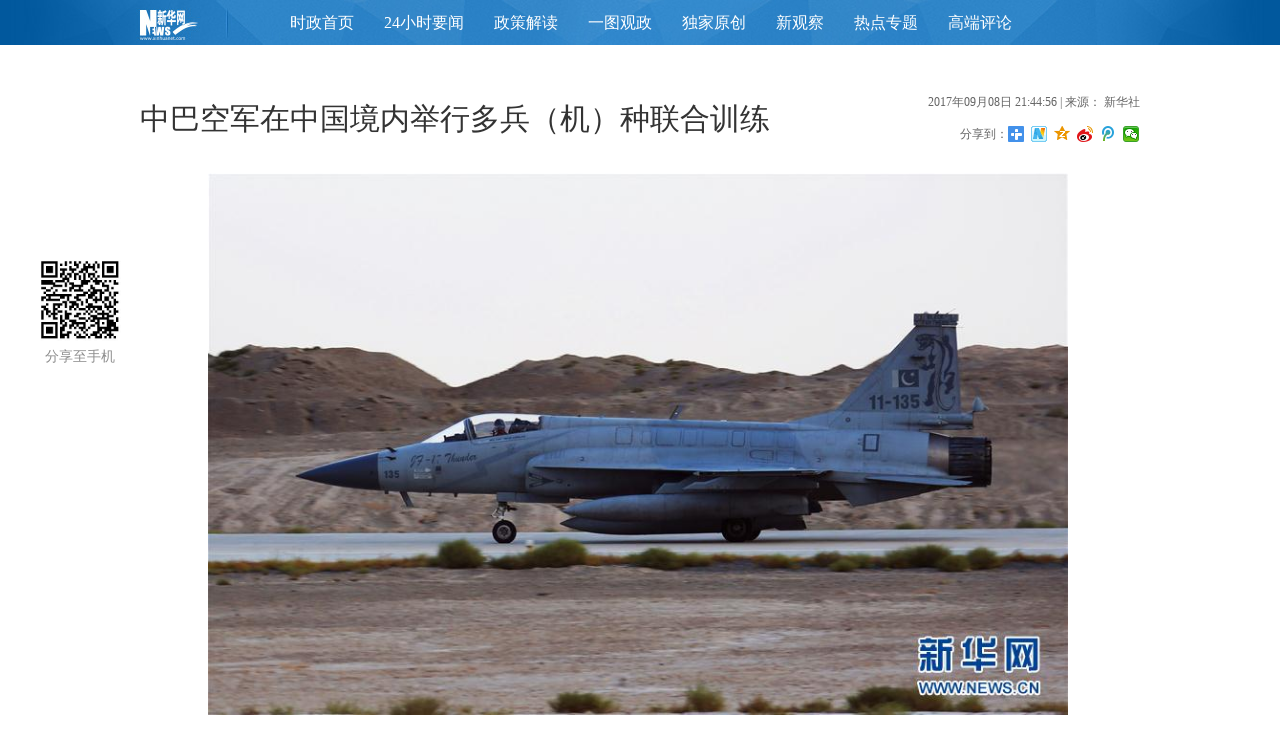

--- FILE ---
content_type: text/html; charset=utf-8
request_url: http://www.xinhuanet.com/politics/2017-09/08/c_129699817.htm
body_size: 2416
content:
<!DOCTYPE html>
<html>
<head>
<meta http-equiv="Content-Type" content="text/html; charset=utf-8" /><meta name="publishid" content="129699817.12.2.0"/><meta name="pageid" content="1196.11106.0.0.11129569.0.0.0.0.0.11395.129699817"/>
<meta name="viewport" content="width=device-width, initial-scale=1.0, user-scalable=0, minimum-scale=1.0, maximum-scale=1.0" />
<meta name="apple-mobile-web-app-capable" content="yes" />
<meta name="apple-mobile-web-app-status-bar-style" content="black" />
<meta content="telephone=no" name="format-detection" />
<meta name="keywords" content="中国,空军,雄鹰,巴基斯坦,中巴" />
<meta name="description" content="中巴空军在中国境内举行多兵（机）种联合训练---9月7日，参加中巴空军“雄鹰-Ⅵ”多兵（机）种联合训练的巴基斯坦空军枭龙战机到达中国空军某机场。" />
<script src="//www.xinhuanet.com/global/js/pageCore.js"></script>
<title>
中巴空军在中国境内举行多兵（机）种联合训练-新华网
</title>
<link rel="stylesheet" href="//www.xinhuanet.com/xlpic/static/common.css" />
</head>
<body>
<div class="head domPC">
<div class="conW" id="pcNav">  </div>
</div>
<div id="mobileHeader" class="domMobile">
<a class="logo" href="//www.xinhuanet.com"></a> <a class="home"></a> <span class="arrow"></span> <span class="right"><i></i></span>
<div class="mobileNavList clearfix">
<script type="text/javascript" src="//www.news.cn/static/js/20150323_moblie_nav.js"></script> 
</div>
</div>
<!--<div id="ad1" class="conW domPC">
<div>
	<script type="text/javascript" src="//embed.xinhuanet.com/main/s?user=AllyesNetwork|TppAd|TpDt1000t90&amp;db=xinhuanet&amp;border=0&amp;local=yes&amp;js=ie" charset="gbk"></script>
</div>
</div>-->
<div class="center">
<span class="yjfxImg domPC"></span>
<div class="conW">
<div class="topAd domPC">
<script type="text/javascript" src="//embed.xinhuanet.com/main/s?user=AllyesNetwork|TppAd|TpDt1000t90&amp;db=xinhuanet&amp;border=0&amp;local=yes&amp;js=ie" charset="gbk"></script>
</div>
<div class="title clearfix">
<h1>
<span id="title">
中巴空军在中国境内举行多兵（机）种联合训练
</span>
</h1>
<div class="info">
<div>
<span id="pubtime">
2017年09月08日 21:44:56
</span>
| 来源：
<em id="source" style="font-style:normal"> 新华社</em>
</div>
<div>
<div class="bdsharebuttonbox"><span style="float:left">分享到：</span><a href="#" class="bds_more" data-cmd="more"></a><a href="#" class="bds_xinhua" data-cmd="xinhua" title="分享到新华微博"></a><a href="#" class="bds_qzone" data-cmd="qzone" title="分享到QQ空间"></a><a href="#" class="bds_tsina" data-cmd="tsina" title="分享到新浪微博"></a><a href="#" class="bds_tqq" data-cmd="tqq" title="分享到腾讯微博"></a><a href="#" class="bds_weixin" data-cmd="weixin" title="分享到微信"></a></div>
</div>
</div>
</div>
<div class="content">
<div id="content" class="bai13">
<span id="content" class="bai13">
<center><img id="{129699811_1}" title="" alt="（图文互动）（1）中巴空军在中国境内举行多兵（机）种联合训练" src="129699817_15048781802961n.jpg" sourcename="本地文件" sourcedescription="网上抓取的文件" /></center>
<p>　　9月7日，参加中巴空军“雄鹰-Ⅵ”多兵（机）种联合训练的巴基斯坦空军枭龙战机到达中国空军某机场。经中央军委批准，中国空军和巴基斯坦空军于9月7日至27日在中国境内举行“雄鹰-Ⅵ”多兵（机）种联合训练。这是中巴两国空军第6次举行联合训练。新华社发（刘畅 摄）</p>
</span>
<div width="100%">
<p>
<center>
<div id="div_page_roll1" style="display:none">&nbsp;&nbsp; <span class="page-Article">1</span> <a href="//news.xinhuanet.com/politics/2017-09/08/c_129699817_2.htm" class="page-Article">2</a> <a href="//news.xinhuanet.com/politics/2017-09/08/c_129699817_3.htm" class="page-Article">3</a> <a href="//news.xinhuanet.com/politics/2017-09/08/c_129699817_4.htm" class="page-Article">4</a> <a href="//news.xinhuanet.com/politics/2017-09/08/c_129699817_5.htm" class="page-Article">5</a> <a href="//news.xinhuanet.com/politics/2017-09/08/c_129699817_6.htm" class="page-Article">6</a> <a href="//news.xinhuanet.com/politics/2017-09/08/c_129699817_7.htm" class="page-Article">7</a> <a href="//news.xinhuanet.com/politics/2017-09/08/c_129699817_8.htm" class="page-Article">8</a> <a href="//news.xinhuanet.com/politics/2017-09/08/c_129699817_2.htm" class="nextpage">下一页</a>&nbsp;&nbsp;</div>
<div id="div_currpage">&nbsp;&nbsp; <span class="page-Article">1</span> <a href="//news.xinhuanet.com/politics/2017-09/08/c_129699817_2.htm" class="page-Article">2</a> <a href="//news.xinhuanet.com/politics/2017-09/08/c_129699817_3.htm" class="page-Article">3</a> <a href="//news.xinhuanet.com/politics/2017-09/08/c_129699817_4.htm" class="page-Article">4</a> <a href="//news.xinhuanet.com/politics/2017-09/08/c_129699817_5.htm" class="page-Article">5</a> <a href="//news.xinhuanet.com/politics/2017-09/08/c_129699817_6.htm" class="page-Article">6</a> <a href="//news.xinhuanet.com/politics/2017-09/08/c_129699817_7.htm" class="page-Article">7</a> <a href="//news.xinhuanet.com/politics/2017-09/08/c_129699817_8.htm" class="page-Article">8</a> <a href="//news.xinhuanet.com/politics/2017-09/08/c_129699817_2.htm" class="nextpage">下一页</a>&nbsp;&nbsp;</div>
</center>
</p>
</div>
<script language="javascript">function turnpage(page){  document.all("div_currpage").innerHTML = document.all("div_page_roll"+page).innerHTML;}</script>
</div>
</div>
<div id="articleEdit">
<span class="tiyi1">
<a href="javascript:void(0);" class="advise">【纠错】</a>
<div class="tiyi01" id="advisebox01" style="display:none">
<div>
<iframe id="jc_link1" style="width:600px;height:350px; float:left;" border="0" marginwidth="0" framespacing="0" marginheight="0" frameborder="0" noresize="" scrolling="no" vspale="0"></iframe>
</div>
<div class="tiyi03">
<div id="jc_close1" style="cursor:pointer"><img src="//www.xinhuanet.com/images/syicon/space.gif" width="24" height="24" border="0" /></div>
</div>
</div>
</span>
<span class="editor">
[责任编辑: 成岚] 
</span>
</div>
</div>
</div>
<div class="ifrArea domPC" id="ifrArea"></div>
<div id="footer">
<script type="text/javascript" src="//www.xinhuanet.com/static/js/com_copyright.js"></script>
</div>
<div id="Xfuchaung" class="domPC"></div>
<script src="//www.xinhuanet.com/static/jq.js"></script> 
<script src="//www.xinhuanet.com/xlpic/static/common.js"></script>
<!--增加广告位脚本激活广告，请不要删除-->
<script src="//www.xinhuanet.com/global/js/jquery.xinhuanetAD.min.js"></script>
<script type="text/javascript">$(function(){
//非延迟加载的广告
xinhuanetAD.all();
})
</script>
<!--增加广告位脚本激活广告，请不要删除-->
<!--广告位检测--> 
<!--<div><script type="text/javascript" src="http://f2.adpush.cn/ap/adspacejs/57572.js"></script></div>--> 
<!--<script type="text/javascript" src="//embed.xinhuanet.com/main/s?user=AllyesNetwork|TppAd|WzPc226t280&amp;db=xinhuanet&amp;border=0&amp;local=yes&amp;js=ie" charset="gbk"></script>-->
<div style="display:none"><div id="fwl">010020020110000000000000011199511296998171</div><script type="text/javascript" src="//webd.home.news.cn/webdig.js?z=1"></script><script type="text/javascript">wd_paramtracker("_wdxid=010020020110000000000000011199511296998171")</script><noscript><img src="//webd.home.news.cn/1.gif?z=1&_wdxid=010020020110000000000000011199511296998171" border="0" /></noscript></div>   </body>
</html>


--- FILE ---
content_type: text/html; charset=utf-8
request_url: http://www.xinhuanet.com/newpic/iframe_sz.htm
body_size: 2369
content:
<!DOCTYPE html>
<html lang="en">
<head>
<meta http-equiv="Content-Type" content="text/html; charset=utf-8" /><meta name="publishid" content="11104892.0.98.0"/>
<meta name="nodeid" content="0"/>
<meta name="nodename" content="" />

<meta content="width=device-width, initial-scale=1.0, minimum-scale=1.0, maximum-scale=1.0,user-scalable=no" name="viewport" id="viewport" media="screen and (min-width:0px) and (max-width: 767px)" />
<script src="http://www.xinhuanet.com/global/js/pageCore.js"></script>
<title>时政频道图片_新华网</title>
<meta name="description" content=" " />
<link rel="stylesheet" href="http://www.xinhuanet.com/global/css/common.css" />
<link rel="stylesheet" type="text/css" href="http://www.xinhuanet.com/xlpic/static/css/style.css" />
</head>
<body>
<div class="skins_nav">
<div class="hidden">
<div class="tit">
<h2>更多图集</h2>
</div>
<ul class="clearfix ul">
<li>
<div class="picImg"><a href="http://www.xinhuanet.com/politics/2021-01/02/c_1126938110.htm" target="_blank"><img src="../titlepic/112693/1126938110_1609548390281_title0h.jpg" width="196" height="141" border="0" alt="条条大路奔小康" /></a></div>
<div class="picBg"></div>
<div class="picTit"><a href="http://www.xinhuanet.com/politics/2021-01/02/c_1126938110.htm" target="_blank">条条大路奔小康</a>					<span></span>				</div>
<i class="i"></i>			
</li>
<li>
<div class="picImg"><a href="http://www.xinhuanet.com/politics/2020-12/14/c_1126856597.htm" target="_blank"><img src="../titlepic/112685/1126856711_1607907791735_title0h.jpg" width="196" height="141" border="0" alt="冬日观展 热情不减" /></a></div>
<div class="picBg"></div>
<div class="picTit"><a href="http://www.xinhuanet.com/politics/2020-12/14/c_1126856597.htm" target="_blank">冬日观展 热情不减</a>					<span></span>				</div>
<i class="i"></i>			
</li>
<li>
<div class="picImg"><a href="http://www.xinhuanet.com/politics/2020-12/10/c_1126844597.htm" target="_blank"><img src="../titlepic/112684/1126844633_1607573093362_title0h.jpg" width="196" height="141" border="0" alt="我国粮食生产实现&ldquo;十七连丰&rdquo;" /></a></div>
<div class="picBg"></div>
<div class="picTit"><a href="http://www.xinhuanet.com/politics/2020-12/10/c_1126844597.htm" target="_blank">我国粮食生产实现“十七连丰”</a>					<span></span>				</div>
<i class="i"></i>			
</li>
<li>
<div class="picImg"><a href="http://www.xinhuanet.com/politics/2020-12/09/c_1126837769.htm" target="_blank"><img src="../titlepic/112683/1126838415_1607474983836_title0h.jpg" width="196" height="141" border="0" alt="我国再添4处世界灌溉工程遗产" /></a></div>
<div class="picBg"></div>
<div class="picTit"><a href="http://www.xinhuanet.com/politics/2020-12/09/c_1126837769.htm" target="_blank">我国再添4处世界灌溉工程遗产</a>					<span></span>				</div>
<i class="i"></i>			
</li>
<li>
<div class="picImg"><a href="http://www.xinhuanet.com/politics/2020-12/08/c_1126833962.htm" target="_blank"><img src="../titlepic/112683/1126834244_1611794913698_title0h.jpg" width="196" height="141" border="0" alt="中国高铁跑出加速度" /></a></div>
<div class="picBg"></div>
<div class="picTit"><a href="http://www.xinhuanet.com/politics/2020-12/08/c_1126833962.htm" target="_blank">中国高铁跑出加速度</a>					<span></span>				</div>
<i class="i"></i>			
</li>
<li>
<div class="picImg"><a href="http://www.xinhuanet.com/politics/2020-12/06/c_1126827787.htm" target="_blank"><img src="../titlepic/112682/1126828026_1607241961695_title0h.jpg" width="196" height="141" border="0" alt="嫦娥五号探测器对接组合体成功分离" /></a></div>
<div class="picBg"></div>
<div class="picTit"><a href="http://www.xinhuanet.com/politics/2020-12/06/c_1126827787.htm" target="_blank">嫦娥五号探测器对接组合体成功分离</a>					<span></span>				</div>
<i class="i"></i>			
</li>
<li>
<div class="picImg"><a href="http://www.xinhuanet.com/politics/2020-12/06/c_1126826332.htm" target="_blank"><img src="../titlepic/112682/1126826376_1607210964613_title0h.jpg" width="196" height="141" border="0" alt="我国首次实现月球轨道交会对接 嫦娥五号完成在轨样品转移" /></a></div>
<div class="picBg"></div>
<div class="picTit"><a href="http://www.xinhuanet.com/politics/2020-12/06/c_1126826332.htm" target="_blank">我国首次实现月球轨道交会对接 嫦娥五号完成在轨样品转移</a>					<span></span>				</div>
<i class="i"></i>			
</li>
<li>
<div class="picImg"><a href="http://www.xinhuanet.com/politics/2020-12/04/c_1126818923.htm" target="_blank"><img src="../titlepic/112681/1126819479_1607041783869_title0h.jpg" width="196" height="141" border="0" alt="嫦娥五号上升器月面点火 成功实现我国首次地外天体起飞" /></a></div>
<div class="picBg"></div>
<div class="picTit"><a href="http://www.xinhuanet.com/politics/2020-12/04/c_1126818923.htm" target="_blank">嫦娥五号上升器月面点火 成功实现我国首次地外天体起飞</a>					<span></span>				</div>
<i class="i"></i>			
</li>
<li>
<div class="picImg"><a href="http://www.xinhuanet.com/politics/2020-12/03/c_1126816384.htm" target="_blank"><img src="../titlepic/112681/1126816742_1606972408760_title0h.jpg" width="196" height="141" border="0" alt="嫦娥五号探测器完成月面自动采样封装 有效载荷工作正常" /></a></div>
<div class="picBg"></div>
<div class="picTit"><a href="http://www.xinhuanet.com/politics/2020-12/03/c_1126816384.htm" target="_blank">嫦娥五号探测器完成月面自动采样封装 有效载荷工作正常</a>					<span></span>				</div>
<i class="i"></i>			
</li>
<li>
<div class="picImg"><a href="http://www.xinhuanet.com/politics/2020-12/02/c_1126809863.htm" target="_blank"><img src="../titlepic/112681/1126811298_1606874070913_title0h.jpg" width="196" height="141" border="0" alt="嫦娥五号探测器实施动力下降并成功着陆" /></a></div>
<div class="picBg"></div>
<div class="picTit"><a href="http://www.xinhuanet.com/politics/2020-12/02/c_1126809863.htm" target="_blank">嫦娥五号探测器实施动力下降并成功着陆</a>					<span></span>				</div>
<i class="i"></i>			
</li>
<li>
<div class="picImg"><a href="http://www.xinhuanet.com/2020-11/28/c_1126797337.htm" target="_blank"><img src="../titlepic/112679/1126797543_1606546616932_title0h.jpg" width="196" height="141" border="0" alt="&ldquo;奋斗者&rdquo;号胜利返航" /></a></div>
<div class="picBg"></div>
<div class="picTit"><a href="http://www.xinhuanet.com/2020-11/28/c_1126797337.htm" target="_blank">“奋斗者”号胜利返航 </a>					<span></span>				</div>
<i class="i"></i>			
</li>
<li>
<div class="picImg"><a href="http://www.xinhuanet.com/politics/2020-11/28/c_1126796101.htm" target="_blank"><img src="../titlepic/112679/1126796418_1606523617925_title0h.jpg" width="196" height="141" border="0" alt="这届东博会不一般" /></a></div>
<div class="picBg"></div>
<div class="picTit"><a href="http://www.xinhuanet.com/politics/2020-11/28/c_1126796101.htm" target="_blank">这届东博会不一般 </a>					<span></span>				</div>
<i class="i"></i>			
</li>
<li>
<div class="picImg"><a href="http://www.xinhuanet.com/politics/2020-11/26/c_1126788950.htm" target="_blank"><img src="../titlepic/112678/1126789066_1606365074683_title0h.jpg" width="196" height="141" border="0" alt="曙光在前&mdash;&mdash;培育&ldquo;战疫之苗&rdquo;呼唤更紧密的命运共同体" /></a></div>
<div class="picBg"></div>
<div class="picTit"><a href="http://www.xinhuanet.com/politics/2020-11/26/c_1126788950.htm" target="_blank">曙光在前——培育“战疫之苗”呼唤更紧密的命运共同体</a>					<span></span>				</div>
<i class="i"></i>			
</li>
<li>
<div class="picImg"><a href="http://www.xinhuanet.com/politics/2020-11/25/c_1126786566.htm" target="_blank"><img src="../titlepic/112678/1126787724_1606353252294_title0h.jpg" width="196" height="141" border="0" alt="平凡的岗位，不平凡的业绩！&mdash;&mdash;习近平总书记重要讲话激励各行各业劳动者建功新时代" /></a></div>
<div class="picBg"></div>
<div class="picTit"><a href="http://www.xinhuanet.com/politics/2020-11/25/c_1126786566.htm" target="_blank">平凡的岗位，不平凡的业绩！——习近平总书记重要讲话激励各行各业劳动者建功新时代</a>					<span></span>				</div>
<i class="i"></i>			
</li>
<li>
<div class="picImg"><a href="http://www.xinhuanet.com/politics/2020-11/25/c_1126781928.htm" target="_blank"><img src="../titlepic/112678/1126783329_1606268328576_title0h.jpg" width="196" height="141" border="0" alt="全国劳动模范和先进工作者表彰大会在京隆重举行" /></a></div>
<div class="picBg"></div>
<div class="picTit"><a href="http://www.xinhuanet.com/politics/2020-11/25/c_1126781928.htm" target="_blank">全国劳动模范和先进工作者表彰大会在京隆重举行</a>					<span></span>				</div>
<i class="i"></i>			
</li>
<li>
<div class="picImg"><a href="http://www.xinhuanet.com/politics/2020-11/24/c_1126777157.htm" target="_blank"><img src="../titlepic/112677/1126778996_1606185189049_title0h.jpg" width="196" height="141" border="0" alt="嫦娥五号探测器成功发射" /></a></div>
<div class="picBg"></div>
<div class="picTit"><a href="http://www.xinhuanet.com/politics/2020-11/24/c_1126777157.htm" target="_blank">嫦娥五号探测器成功发射</a>					<span></span>				</div>
<i class="i"></i>			
</li>
<li>
<div class="picImg"><a href="http://www.xinhuanet.com/politics/2020-11/23/c_1126774705.htm" target="_blank"><img src="../titlepic/112677/1126775033_1606107108952_title0h.jpg" width="196" height="141" border="0" alt="世界互联网大会&middot;互联网发展论坛在乌镇开幕" /></a></div>
<div class="picBg"></div>
<div class="picTit"><a href="http://www.xinhuanet.com/politics/2020-11/23/c_1126774705.htm" target="_blank">世界互联网大会·互联网发展论坛在乌镇开幕</a>					<span></span>				</div>
<i class="i"></i>			
</li>
<li>
<div class="picImg"><a href="http://www.xinhuanet.com/politics/2020-11/20/c_1126767574.htm" target="_blank"><img src="../titlepic/112676/1126768864_1605928721529_title0h.png" width="196" height="141" border="0" alt="小口罩历险记" /></a></div>
<div class="picBg"></div>
<div class="picTit"><a href="http://www.xinhuanet.com/politics/2020-11/20/c_1126767574.htm" target="_blank">小口罩历险记</a>					<span></span>				</div>
<i class="i"></i>			
</li>
</ul>
</div>
<a href="javascript:void(0);" class="skin_turn turn_left ac_li_left"></a> <a href="javascript:void(0);" class="skin_turn turn_right ac_li_right"></a> 
</div>
<!-- JS --> 
<script type="text/javascript" src="http://www.xinhuanet.com/global/js/jquery.min.js "></script> 
<script src="http://www.xinhuanet.com/xhwq2015xb/js/global.js"></script>
<script>
$(function(){
	$(".skins_nav li").hover(function(){
		$(this).find('.picBg').stop(true,true).animate({'height':'60px'},200);
		$(this).find('.picTit').stop(true,true).animate({'bottom':'0'},200);
	},function(){
		$(this).find('.picBg').stop(true,true).animate({'height':'30px'},200);
		$(this).find('.picTit').stop(true,true).animate({'bottom':'-30px'},200);
	});
})
</script>
</body>
</html>

--- FILE ---
content_type: text/css
request_url: http://www.xinhuanet.com/xlpic/static/common.css
body_size: 2343
content:
html, body, div, p, hr, pre, h1, h2, h3, h4, h5, h6, table, tr, td, th, tfoot, tbody, thead, form, fieldset, input, textarea, label, ul, ol, dl, li, dt, dd, a, img { margin:0; padding:0; border:0; outline:none; list-style:none; font-weight: normal; }
html { height:100%; }
body { height:100%; font-family:"宋体"; background:#fff; font-size:12px; line-height:26px; }
html, body { _background-image:url(about:blank); _background-attachment:fixed; }
img { border: none; }
li { list-style: none; }
select { border:1px solid #A9A9A9; }
strong { font-weight: bold; }
td { line-height: 24px; }
img { vertical-align: middle; }
video { max-width: 1280px; width: 100%; }
a { cursor:pointer; outline:none; color: #000; text-decoration:none; }
input { outline: none; }
a:link { }
a:visited { }
a:active, a:hover { color: #ff9724!important; }
.domPC { display: block; }
.domMobile { display: none; }
/* 清除浮动 */
.clearfix { display:block; #zoom:1;/*ie6-ie7*/
}
.clearfix:after { content:''; overflow:hidden; width:100%; height:0px; font-size:0px; margin:0px; padding:0px; display:block; clear: both; }
.clear { clear:both; }
/*框架*/
.conW { width:1000px; margin:0 auto; }
.head { height:45px; line-height:45px; background:url(http://www.xinhuanet.com/forum/hdpic/static/bgTop.jpg) 50% 0 no-repeat; overflow:hidden; }
/*内容*/
/*head*/
.head a { font-size:16px; color:#fff; margin-right:30px; font-family:"微软雅黑"; }
.head .logo { font-size:16px; color:#fff; float:left; width:120px; height:45px; overflow:hidden; text-indent:999px; }
/*center*/
.center { position:relative; }
.center .title { padding:25px 0; }
.center .title h1 { float:left; font-size:30px; line-height:40px; font-family:"微软雅黑"; color:#333; width:73%; padding-top:14px;}
.center .title .info { float:right; color:#666666; line-height:35px; font-family:"宋体"; }
.center .content { }
.center .content p { font-size:14px; margin:0 0 20px 0; }
.center .content center { font-size:14px; margin:0 0 20px 0; }
.center .content p img { max-width:100%; }
#articleEdit { padding: 10px 0 10px; margin:0 10px 20px 10px; text-align: right; }
.bdshare-button-style0-24 { }
.bdshare-button-style1-16{ float:right!important; margin-right:-6px;}
.bdshare-button-style1-16 span{ line-height:28px;}
/*二维码分享*/
.yjfx { position:absolute; left:-40px; top:35px; width:33px; height:100px; background:url(imgs/xl_common_v2.png) -68px -494px no-repeat; }
.yjfxImg { position:absolute; left:50%; top:205px; width:100px; height:100px; margin-left:-610px; text-align:center; color:#8d8d8d; font-size:14px; line-height:14px;}
.yjfxImg img { width:100px; height:100px; }
/* ===纠错=== */
.tiyi1 { position:relative; z-index:100; }
.tiyi1 .tiyi01 { position:absolute; left:-445px; top:25px; background-color:#FFF; height:342px; width:600px; visibility:visible; }
.tiyi1 .tiyi03 { position:absolute; left:570px; top:2px; background:url("http://www.xinhuanet.com/images/syicon/space.gif") 0 -131px no-repeat; width: 24px; height: 24px; }
.tiyi1 .advise, .tiyi1 .advise2 { cursor:pointer; color:#8a0000 }
/*ad*/
#ad1 { margin:10px auto; background:#fff; }
.topAd{ padding-top:15px;}
#footer { padding:20px 0; }
#footer p { font-size:16px; line-height: 28px; text-align: center; color: #414141; font-family:"微软雅黑"; }


#div_currpage a,#div_currpage span{ display:inline-block; border:1px solid #ccc; background:#f9f9f9; font-size:14px; margin:5px 0px; padding:1px 8px; color:#000;}
#div_currpage span.page-Article { border:1px solid #a03b03; }


.dask { position:relative;  width:100%; text-align:center; left:0; top:0; cursor:pointer;  }
.center .dask img { max-width:860px!important; height:auto!important;}
.dask .picleft { position:absolute; left:50%; top:40%; width:60px; height:96px; background:url(http://www.xinhuanet.com/xlpic/static/btnIcon.gif) 0 0 no-repeat; display:none; margin-left:-590px;}
.dask .picright { position:absolute; left:50%; top:40%;width:60px; height:96px; background:url(http://www.xinhuanet.com/xlpic/static/btnIcon.gif) -60px 0 no-repeat; display:none; margin-left:520px; }

#ifrArea iframe{ width:100%; height:200px;}
#Xfuchaung iframe {
position: fixed;
right: 0;
bottom: 0;
z-index: 500;
}

/*手机版*/
@media screen and (min-width:0px) and (max-width: 767px) {
body {
background:#fff;
}
.domPC {
display: none;
}
.domMobile {
display: block;
}
.conW {
width:100%;
margin:0 auto;
}
.bdshare-button-style1-16{ float:left!important; margin-right:0;}
/*header*/
#mobileHeader {
width: 100%;
height: 45px;
border-bottom: 2px solid #00abe7;/*position: fixed;z-index: 999;top: 0px;left: 0px;*/
position:relative;
background:#f5f3f2 url(http://www.xinhuanet.com/2015/fortune/xilan/xh_mobile_map.png) no-repeat 98% 0px;
-webkit-background-size: 154px;
background-size: 154px;
}
#mobileHeader .logo {
display: block;
width: 65px;
height: 45px;
background: url(http://www.xinhuanet.com/2015/fortune/xilan/xh_mobile_header.png) no-repeat 0px 0px;
-webkit-background-size: 57px;
background-size: 57px;
position: absolute;
top: 0px;
left: 10px;
}
#mobileHeader .home {
display: inline-block;
height: 45px;
line-height: 45px;
font-size: 22px;
padding: 0 5px 0 15px;
color: #00aae7;
margin: 0 0 0 76px;
background: url(http://www.xinhuanet.com/2015/fortune/xilan/xh_mobile_header.png) 0 -160px no-repeat;
-webkit-background-size: 57px;
background-size: 57px;
vertical-align: top;
}
#mobileHeader .arrow {
display: inline-block;
width: 20px;
height: 45px;/*background: url(http://www.xinhuanet.com/2015/fortune/xilan/xh_mobile_header.png) no-repeat 6px -90px;-webkit-background-size: 57px;background-size: 57px;*/
vertical-align: top;
}
#mobileHeader .name {
display: inline-block;
height: 45px;
line-height: 45px;
font-size: 18px;
padding: 0 5px;
color: #231815;
vertical-align: top;
}
#mobileHeader .right {
display: block;
width: 30px;
height: 45px;
position: absolute;
top: 0px;
right: 0px;
}
#mobileHeader .right i {
display:block;
width:19px;
height:19px;
position: absolute;
top: 14px;
right: 10px;
background: url(http://www.xinhuanet.com/2015/fortune/xilan/xh_mobile_header.png) no-repeat -38px -58px;
-webkit-background-size: 57px;
background-size: 57px;
}
#mobileHeader .mobileNavList {
width: 100%;
height:0px;
overflow:hidden;
position: absolute;
top: 46px;
left: 0px;
background: #379be9;
z-index:6;
}
#mobileHeader .mobileNavList a {
float: left;
width: 20%;
padding: 10px 0;
color: #fff;
text-align: center;
font-size:16px;
}
.center .title {
padding:10px 10px 0 10px;
}
.center .title h1 { float:left; font-size:24px; line-height:35px; font-family:"微软雅黑"; background:none; padding-left:0;width:100%; }
.center .title .info {
	float:left;
	text-align:center;
	color:#999;
	line-height:30px;
	font-family:"宋体";
	font-size:1.2em;
	
}

.center .content {
background:#fff;
padding:0 10px 10px 10px;
border:none;
}
.center .content img {
max-width:100%;
height:auto!important;
}
.center .content p {
font-size:1.4em;
margin:10px 0;
}
.tiyi1 {
display:none;
}
#footer {
padding: 10px;
border-top: 1px solid #dbdada;
background:#fff;
}
#footer p {
font-size:12px;
line-height: 18px;
text-align: center;
color: #000;
}
#div_currpage a, #div_currpage span {
padding:0 6px;
}
}

--- FILE ---
content_type: text/css
request_url: http://www.xinhuanet.com/xlpic/static/css/style.css
body_size: 1693
content:

/*reset*/
html{background:none;color:#222; height:100%;}
body{font-size:12px;font-family:verdana;line-height:1.9em; font-family:"SYHT",Microsoft YaHei,Tahoma,Arial; background-color:#fff; height:100%; overflow:hidden; background:url(http://www.xinhuanet.com/xlpic/static/img/bg_body.jpg) 0 34px repeat-x;}
body, div, ul, ol, li, h1, h2, h3, h4, h5, h6, form, fieldset, legend, input, textarea, p, th, td, dl, dt, dd{margin:0;padding:0;}
table{border-collapse:collapse;border-spacing:0;}
img{border:none;}
/*address, caption, cite, code, dfn, em, th, var, b, i{font-style:normal;font-weight:normal;}*/
li{list-style-image:none;list-style-position: outside;list-style-type:none;}
caption, th{text-align:left;}
h1, h2, h3, h4, h5, h6{font-size:100%;font-weight:normal;vertical-align:baseline;zoom:1;}
input, textarea, select, button{font-size: 12px;font-weight:inherit; vertical-align:middle}
input[type=radio], input[type=checkbox]{vertical-align: middle; margin-right:5px;}
textarea{resize:none;}
input[type=text],input[type=password],textarea, input[type=text]:focus, input[type=password]:focus, textarea:focus, button, button:focus{-webkit-appearance:textfield;outline:0}
/*base*/
a{text-decoration:none; color:#383838;}
a:focus{outline-style:none;outline-width:0;}
a:link, a:visited, a:active{text-decoration:none;}
a:hover{text-decoration:none;}
.underline{text-decoration:underline!important;}
.bold{font-weight:bold;}
.floatleft{float:left;}
.floatright{float:right;}
.aligncenter{text-align:center;}
.alignright{text-align:right;}
.alignleft{text-align:left;}
.forcewrap{word-wrap:break-word;word-break:break-all;text-overflow:hidden;overflow:hidden;}
.borderless{border: none;}
label.checkbox, label.radio, label.text{padding-left:4px;vertical-align:top;}
.breakword{word-wrap:break-word;}
.position{position:relative;}
/*clear*/
.clearfix:after {content: ".";display: block;height:0;clear: both;visibility:hidden}
.clearfix {zoom:1}



.skinNavBg{width: 100%;height: 60px;background: url(http://www.xinhuanet.com/xhwq2015xb/images/listbg.png) center center no-repeat;position:absolute;top:0; z-index: 100}
/*列表层*/
.skins_nav{position:absolute;/* bottom:-198px;*/ left:133px; /*padding-bottom:8px;*/top:0; z-index: 200}
.skins_nav .hidden{width:100%; overflow:hidden; position:relative; height:195px;}
.skins_nav ul{position:absolute; width:10000px; left:0; top:50px; }
.skins_nav li{float:left; width:198px; height:125px; position:relative; text-align:center; overflow:hidden;}
.skins_nav li div{width:175px; height:125px; position:relative; margin:0 auto;}
.skins_nav li div p{position:relative; height:100%; transition: all 0.4s ease-in-out 0s; cursor:pointer;text-align: center;}
.skins_nav li em,.skins_nav li i{display:block; width:150px; height:63px;/* background-color:#e34e31; background-repeat:no-repeat; background-position:center center;*/ overflow:hidden; position:absolute; left:0; top:0; position:absolute;font-size: 18px;line-height: 63px;color: #22c3ef;font-style: normal}
.skins_nav li em{font-style: normal}
.skins_nav li i:hover{color:#fff;font-style: normal}
.skins_nav li img{width:100%; height:100%;}
.skins_nav li:hover div p, .skins_nav li.current div p{}

.skins_nav li .picImg { position:absolute; left:12px; top:0; }
.skins_nav li .picBg { background: #000; bottom: 0; height: 30px; left: 12px; opacity:0.6; filter:alpha(opacity=60); position: absolute; width: 175px; z-index: 1; }
.skins_nav li .picTit { bottom: -30px; height: 60px; left: 12px; position: absolute; width: 175px; z-index: 2; overflow: hidden;text-align: center; }
.skins_nav li .picTit a { color: #fff; font-size: 12px; line-height: 28px; overflow: hidden; text-align: center; float:left; width:140px;}
.skins_nav li .picTit span { background:url(http://www.xinhuanet.com/xlpic/static/img/icon_common.png) -34px 0 no-repeat; width:18px; height:14px; float:right; margin:10px 10px 0 0;}
.skins_nav li .i1 { background:url(http://www.xinhuanet.com/xlpic/static/img/icon_common.png) 0 -94px no-repeat; width:56px; height:35px; position:absolute; left:12px; top:0;}

.skins_nav .tit { height:36px; width:163px; background:url(http://www.xinhuanet.com/xlpic/static/img/bg_tit.jpg) no-repeat; position:fixed; left:0; top:0; z-index:10;}
.skins_nav .tit h2 { padding-left:80px; line-height:36px; font-size:16px;}


.skins_nav .turn_left, .skins_nav .turn_right{width:30px; height:50px; background:url(http://www.xinhuanet.com/xlpic/static/img/icon_common.png) 0 -25px no-repeat; position:fixed; top:80px; display:block; }
.skins_nav .turn_left{left:20px;}
.skins_nav .turn_right{right:20px; background-position:-50px -25px;}
.skins_nav .on{ opacity:0.4; filter:alpha(opacity=40); cursor:default;}
.none{display:none;}

--- FILE ---
content_type: application/javascript; charset=utf-8
request_url: http://www.xinhuanet.com/xhwq2015xb/js/global.js
body_size: 4472
content:
$(function () {
    var $playBox = $('.playBox'),
        $window = $(window),
        $p_logo = $playBox.find('.logo'),
        p_logo_w = $p_logo.width(),
        p_logo_h = $p_logo.height(),
        $play_l = $playBox.find('.bg .l'),
        $play_t = $playBox.find('.bg .t'),
        $play_r = $playBox.find('.bg .r'),
        $play_b = $playBox.find('.bg .b'),
        $play_v = $playBox.find('video'),
        play_w_h = 1920 / 1080,
        //$mouse = $('.mouse'),
        //$cpt = $('.cpt'),
        $bgGroup = $('.bgGroup'),
        $skins = $('.skins'),
        $skins_item = $skins.find('.item'),
        $skins_about = $('.skins_about'),
        $skins_nav = $('.skins_nav'),
        //$mouse_click = $('.mouse_click'),
        skin_sc_l = 0, // 根据屏幕宽度，决定显示几个skin图标
        skin_li_w = $skins_nav.find('li').width(), //每个skin图标的宽度
        skin_li_l = $skins_nav.find('li').length, //皮肤图标总数
        $skins_nav_ul = $skins_nav.find('ul'),
        $skins_nav_li = $skins_nav_ul.find('li'),
        $skins_nav_time = $skins_nav.find('.times span'),
        $skin_turn_l = $('.skin_turn_l'),
        $skin_turn_r = $('.skin_turn_r'),
        //$hover_t_l = $('.hover_t_l'),
        //$hover_t_r = $('.hover_t_r'),
        isMac = navigator.platform.toUpperCase().indexOf('MAC') >= 0;
    $skins_item.first().addClass('current');
    $skins_nav_li.first().addClass('current');

    // 判断是否支持3d属性
    // var can3d = $('.test3d').css('transform-style') == 'preserve-3d';
    // if(can3d && navigator.userAgent.toLowerCase().indexOf('qqbrowser')<0){
    // 	$('body').addClass('can3d');
    // }

    //左右触发区域
    // $hover_t_l.add($hover_t_r).css({
    // 	'width':($window.width()-1400)/2 + 100,
    // 	'height':$window.height() - 120
    // });
    // $hover_t_r.add($hover_t_l).hover(function(){
    // 	var $this = $(this);
    // 	if($this.hasClass('hover_t_l')){
    // 		$this.css('left',0);
    // 		$skin_turn_l.triggerHandler('mouseover');
    // 	}else{
    // 		$this.css('right',0);
    // 		$skin_turn_r.triggerHandler('mouseover');
    // 	}
    // },function(){
    // 	var $this = $(this);
    // 	if($this.hasClass('hover_t_l')){
    // 		$this.css('left',-100);
    // 		$skin_turn_l.triggerHandler('mouseout');
    // 	}else{
    // 		$this.css('right',-100);
    // 		$skin_turn_r.triggerHandler('mouseout');
    // 	}
    // }); 
    // $hover_t_r.add($hover_t_l).click(function(){
    // 	var $this = $(this);
    // 	if($this.hasClass('hover_t_l')){
    // 		$skin_turn_l.triggerHandler('click');
    // 	}else{
    // 		$skin_turn_r.triggerHandler('click');
    // 	}
    // }); 

    // console.log(play_w_h);
    // function playBgSize(){
    // 	var p_l = $p_logo.offset().left;
    // 	var p_t = $p_logo.offset().top
    // 	$play_l.css({
    // 		'width':p_l
    // 	});
    // 	$play_t.css({
    // 		'height':p_t,
    // 		'left':p_l
    // 	});
    // 	$play_r.css({
    // 		'width':$window.width() - p_l - p_logo_w,
    // 		'left':p_l + p_logo_w
    // 	});
    // 	$play_b.css({
    // 		'top':p_t + p_logo_h,
    // 		'height':$window.height() - p_t - p_logo_h,
    // 		'left':p_l
    // 	});
    // 	if($window.width()/$window.height() > play_w_h){
    // 		$play_v.css({
    // 			'width':'100%',
    // 			'height':$window.width()/play_w_h
    // 		});
    // 	}else{
    // 		$play_v.css({
    // 			'width':$window.height()*play_w_h,
    // 			'height':'100%'
    // 		});
    // 		setTimeout(function(){
    // 			$play_v.css({
    // 				'left':-($play_v.width() - $window.width())/2
    // 			});
    // 		},100);
    // 	}
    // }
    // playBgSize();

    // 计算skin展示的高度
    var nav_current = -1;
    var i_i_w = $window.width() > 1000 ? ($window.width() - 1000) / 4 : 30;
    var skins_left = 0;
    // skins排列
    function skinsRange() {
        $skins.width($skins_item.length * (i_i_w + 1000));
        $skins.css({
            'height': $window.height() < 830 ? $window.height() - 300 : 530,
            'margin-top': $window.height() < 830 ? -($window.height() + 200) / 2 : -960 / 2,
            'margin-left': $window.width() > 1000 ? i_i_w * 2 : ($window.width() - 1000) / 2
        });
        $skins_item.css({
            'margin-right': i_i_w
        });
    }
    skinsRange();

    // 鼠标滑过一个skin
    var timeSkinHover = null;
    // $skins_item.hover(function(){
    // 	if(!lockSkinsAm){
    // 		var $this = $(this);
    // 		$this.addClass('hover');
    // 		if($this.prev().hasClass('current')){
    // 			clearTimeout(timeSkinHover);
    // 			$skins.stop().animate({
    // 				'left':skins_left - 100
    // 			},{duration:400,easing:"easeInCubic"});
    // 		}
    // 		if($this.next().hasClass('current')){
    // 			clearTimeout(timeSkinHover);
    // 			$skins.stop().animate({
    // 				'left':skins_left + 100
    // 			},{duration:400,easing:"easeInCubic"});
    // 		}
    // 	}
    // 	// console.log(lockSkinsAm);
    // },function(){
    // 	var $this = $(this);
    // 	if(!lockSkinsAm){
    // 		$this.removeClass('hover');
    // 		if($this.prev().hasClass('current') || $this.next().hasClass('current')){
    // 			timeSkinHover = setTimeout(function(){
    // 				$skins.stop().animate({
    // 					'left':skins_left
    // 				},{duration:600,easing:"easeInCubic"});
    // 			});
    // 		}
    // 	}
    // });
    //点击某个skin
    lockSkinsAm = false;
    // $skins_item.click(function(){
    // 	var $this = $(this);
    // 	//console.log(lockSkinsAm);
    // 	var clickIndex = $this.index();
    // 	var $skins_current_item = $skins_item.filter('.current');
    // 	if($this.next().hasClass('current')){
    // 		skins_turn($skins_current_item.index() + 1);
    // 	}else if($this.prev().hasClass('current')){
    // 		skins_turn($skins_current_item.index() - 1)

    // 	}

    // 		else{
    // 			skins_left_change = 0;
    // 			lockSkinsAm = false;
    // 		}
    // 		$skins_nav_li.eq(clickIndex).addClass('current').siblings().removeClass('current');
    // 		$skins.stop().animate({
    // 			'left':skins_left + skins_left_change
    // 		},{duration:600,easing:"easeInCubic",complete:function(){
    // 			lockSkinsAm = false;
    // 			console.log(lockSkinsAm);
    // 			$hover_t_l.css('left',-100);
    // 			$hover_t_r.css('right',-100);
    // 		}});
    // 		$this.addClass('current').siblings().removeClass('current');
    // 		skins_left += skins_left_change;
    // });

    // 滚轴事件
    /*if(!isMac){
		$skins.on('mousewheel',function(e){
			clearTimeout(timeAutoShowNav);
			var $skins_nav_current = $skins_nav_li.filter('.current');
			var $skins_nav_current_next = $skins_nav_current.next();
			var $skins_nav_current_prev = $skins_nav_current.prev();
			if(e.deltaY <0){
				if($skins_nav_current_next.length){
					skins_turn($skins_nav_current.index()+1);
				}else{
					tipsSkinsTurn('r');
				}
			}else{
				if($skins_nav_current_prev.length){
					skins_turn($skins_nav_current.index()-1);
				}else{
					tipsSkinsTurn('l');
				}
			}
		});	
	}*/


    var $ac_li_left = $('.ac_li_left');
    var $ac_li_right = $('.ac_li_right');
    /*if(!isMac){
		$skins_nav_ul.on('mousewheel',function(e){
			if(e.deltaY < 0){
				$ac_li_right.triggerHandler('click');
			}else{
				$ac_li_left.triggerHandler('click');
			}
		})
	}*/


    $skin_turn_l.add($skin_turn_r).click(function () {
        //console.log(lockSkinsAm);
        if (!lockSkinsAm) {
            var $this = $(this);
            var $skins_current = $skins_item.filter('.current');
            var $skins_current_next = $skins_current.next();
            var $skins_current_prev = $skins_current.prev();
            if ($this.hasClass('skin_turn_r')) {
                if ($skins_current_next.length) {
                    //$skins_current_next.click();
                    skins_turn($skins_current.index() + 1);
                } else {
                    tipsSkinsTurn('r');
                }
            } else {
                if ($skins_current_prev.length) {
                    //$skins_current_prev.click();
                    skins_turn($skins_current.index() - 1);
                } else {
                    tipsSkinsTurn('l');
                }
            }
        }
    });
    // $skin_turn_l.add($skin_turn_r).hover(function(){
    // 	var $this = $(this);
    // 	$this.addClass('hover');
    // 	var $skins_current = $skins_item.filter('.current');
    // 	if($this.hasClass('skin_turn_r')){
    // 		$skins_current.next().triggerHandler('mouseover');
    // 	}else{
    // 		$skins_current.prev().triggerHandler('mouseover');
    // 	}
    // },function(){
    // 	var $this = $(this);
    // 	$this.removeClass('hover');
    // 	var $skins_current = $skins_item.filter('.current');
    // 	if($this.hasClass('skin_turn_r')){
    // 		$skins_current.next().triggerHandler('mouseout');
    // 	}else{
    // 		$skins_current.prev().triggerHandler('mouseout');
    // 	}
    // });

    // 自动播放
    setTimeout(function () {
        autoNext = window.setInterval(function () {
            $(".skin_turn_r").trigger("click");
        }, 5000);
    }, 8000);

    // 窗口大小改变时执行
    $window.resize(function () {
        i_i_w = $window.width() > 1000 ? ($window.width() - 1000) / 4 : 30;
        // 皮肤默认显示最后一个
        skins_left = -$skins_item.filter('.current').index() * (1000 + i_i_w);
        //左右触发区域
        // $hover_t_l.add($hover_t_r).css({
        // 	'width':($window.width()-1000)/2 + 100,
        // 	'height':$window.height() - 120
        // });
        //playBgSize();
        skinsNavWidth();
        skinsRange();
        // console.log(skins_left);
        $skins.stop().animate({
            'left': skins_left
        } /*,{duration:600,easing:"easeInCubic"}*/ );
        if ($window.height() < 650) {
            $skins_nav.animate({
                'bottom': -100
            } /*,{duration:500,easing:"easeInCubic"}*/ );
        }
    });

    // 滚轴事件
    var mouseN = 0;
    // $('body').on('mousewheel', function(e) {
    //     // mouseAm(parseInt(e.deltaY));
    //     if(e.deltaY <=0 && mouseN == 0){
    //     	mouseN +=1;
    //     	showNav();
    //     }
    // });
    // $('.ac_nextScreen').click(function(){
    // 	showNav();
    // });

    // 背景层自动播放
    // function bgGroupTurn(){
    // 	var $currentBg = $bgGroup.find('li.current');
    // 	var $nextBg = $currentBg.next().length?$currentBg.next():$bgGroup.find('li:first');
    // 	$currentBg.animate({
    // 		'opacity':0
    // 	},1000).removeClass('current');
    // 	$nextBg.animate({
    // 		'opacity':1
    // 	},1000).addClass('current');
    // 	setTimeout(bgGroupTurn,6000);
    // }
    // setTimeout(bgGroupTurn,6000);

    var timeAutoShowNav = null;

    function showNav() {
        $playBox.find('.vbox').fadeOut(500, function () {
            //$mouse_click.hide();
            $bgGroup.find('li').eq(0).animate({
                opacity: 1
            }).end().end().find('.filter').show();
            $playBox.animate({
                'opacity': 0
            }, function () {
                $playBox.hide();
            });
            // setTimeout(bgGroupTurn,6000);
            $skins_nav.animate({
                'bottom': 336 //0
            } /*,{duration:600,easing:"easeInCubic"}*/ );
            if ($window.height() < 830) {
                setTimeout(function () {
                    $skins_nav.animate({
                        'bottom': 400 //-100
                    } /*,{duration:500,easing:"easeInCubic"}*/ );
                }, 200);
                setTimeout(function () {
                    $(".skinNavBg").animate({
                        'bottom': 400 //-100
                    } /*,{duration:500,easing:"easeInCubic"}*/ );
                }, 200);
            }
            $skin_turn_l.animate({
                'left': 100
            });
            $skin_turn_r.animate({
                'right': 100
            });
            timeAutoShowNav = setTimeout(function () {
                $skins.animate({
                        'left': 0,
                        'opacity': 1
                    }
                    /*,{duration:600,easing:"easeInCubic",complete:function(){
					$hover_t_r.add($hover_t_l).css('display','block');
				}}*/
                );
                //$skins_nav_li.eq(0).click();
            }, 500);
        });
        // $mouse.animate({
        // 	'bottom':-0,
        // 	'opacity':0
        // });
    }

    // 计算skin展示区域ul宽度
    var $skins_ul = $skins.find('ul');
    $skins_ul.width($skins_ul.find('li').length * 578);
    //skin_sc_l = 0,// 根据屏幕宽度，决定显示几个skin图标
    //skin_li_w = $skins_nav.find('li').width(),//每个skin图标的宽度
    //skin_li_l = $skins_nav.find('li').length,//皮肤图标总数
    // 计算底部导航区域宽度等
    function skinsNavWidth() {
        $skins_nav.find('ul').add($skins_nav_time.closest('.times')).width(skin_li_w * $skins_nav.find('li').length);
        skin_sc_l = Math.floor(($window.width() - 100) / skin_li_w);
        var skin_n_w = skin_sc_l * skin_li_w;
        $skins_nav.width(skin_n_w).css({
            'left': ($window.width() - skin_n_w) / 2
        });
        // $skins_nav_time.each(function(i,item){
        // 	var $item = $(item);
        // 	$item.css('left',$skins_nav_ul.find('li').filter('.s_year_' + $item.attr('year')).eq(0).position().left + 62).show();
        // });
    }
    skinsNavWidth();

    // skin列表左右控制按钮
    $('.ac_li_left, .ac_li_right').click(function () {
        if (!$skins_nav_ul.is(':animated')) {
            var $this = $(this);
            // console.log(parseInt($skins_nav_ul.css('left')));
            var skin_ul_left = parseInt($skins_nav_ul.css('left'));
            var skin_ul_nw = $skins_nav_ul.width() - (-skin_ul_left + skin_li_w * skin_sc_l);
            // 点击左按钮时 判断左侧是否还有内容
            if ($this.hasClass('ac_li_left') && skin_ul_left < 0) {
                // 判断左侧内容宽度是否大于一屏
				$('.ac_li_left, .ac_li_right').removeClass("on");
                if (skin_ul_left <= -skin_li_w * skin_sc_l) {
                    $skins_nav_ul.add($skins_nav_time.closest('.times')).animate({
                        'left': skin_ul_left + skin_li_w * skin_sc_l
                    } /*,{duration:600,easing:"easeInCubic"}*/ );
                } else {
                    $skins_nav_ul.add($skins_nav_time.closest('.times')).animate({
                        'left': 0
                    } /*,{duration:600,easing:"easeInCubic"}*/ );
                };
            }else if($this.hasClass('ac_li_left') && skin_ul_left == 0){
				$this.addClass("on");	
			};
			

            // 点击右按钮时 判断右侧是否还有内容
            if ($this.hasClass('ac_li_right') && skin_ul_nw > 0) {
				$('.ac_li_left, .ac_li_right').removeClass("on");
                // console.log($skins_nav_ul.width() - (-skin_ul_left + skin_li_w*skin_sc_l));
                // 判断右侧内容是否大于一屏
                if (skin_ul_nw > skin_li_w * skin_sc_l) {
                    $skins_nav_ul.add($skins_nav_time.closest('.times')).animate({
                        'left': skin_ul_left - skin_li_w * skin_sc_l
                    } /*,{duration:600,easing:"easeInCubic"}*/ );
                } else {

                    $skins_nav_ul.add($skins_nav_time.closest('.times')).animate({
                        'left': -($skins_nav_ul.width() - skin_li_w * skin_sc_l)
                    } /*,{duration:600,easing:"easeInCubic"}*/ );
                }
            }else if ($this.hasClass('ac_li_right') && skin_ul_nw == 0) {
				$this.addClass("on");
			}
        }
    });

    // console.log($('.test3d').css('transform-style') == 'preserve-3d')

    // 不支持3d属性的浏览器中，给skins_nav添加鼠标经过效果
    // if(!isMac){
    // 	$skins_nav_ul.find('li').hover(function(){
    // 		if(!can3d || navigator.userAgent.toLowerCase().indexOf('qqbrowser')>-1){
    // 			$(this).find('em').fadeOut();
    // 		}
    // 	},function(){
    // 		$(this).find('em').fadeIn();
    // 	});
    // }

    //nav点击skins移动事件

    // 皮肤默认显示最后一个


    // skin_nav点击事件
    $skins_nav_ul.find('li').click(function () {
        var $this = $(this);
        var clickIndex = $this.index();
        // console.log(clickIndex);
        skins_turn(clickIndex);
    });


    //skins_turn
    function skins_turn(current_index) {
        if (!lockSkinsAm) {
            lockSkinsAm = true;
            $skins.animate({
                'left': -(1000 + i_i_w) * current_index
            }, { /*duration:600,easing:"easeInCubic",*/
                complete: function () {
                    lockSkinsAm = false;
                }
            });
            skins_left = -(1000 + i_i_w) * current_index;
            $skins_nav_li.eq(current_index).addClass('current').siblings().removeClass('current');
            $skins_item.eq(current_index).addClass('current').siblings('.item').removeClass('current');
        }
    }




    //标题导航的隐藏和显示动画
    // var time_skins_nav = null;
    // $skins_nav.hover(function(){
    // 	clearTimeout(time_skins_nav);
    // 	$skins_nav.stop().animate({
    // 		'bottom':0
    // 	},{duration:400,easing:"easeInCubic"});
    // },function(){
    // 	if($window.height() < 650){
    // 		time_skins_nav = setTimeout(function(){
    // 			$skins_nav.stop().animate({
    // 				'bottom':-100
    // 			},{duration:400,easing:"easeInCubic"});
    // 		},200);
    // 	}
    // });

    // 左右到头的提示
    var time_skin_turn_l = null;
    var time_skin_turn_r = null;

    function tipsSkinsTurn(direction) {
		
        if (direction == 'l') {
			
			
			
            clearTimeout(time_skin_turn_l);
            $skin_turn_l.find('span').css('display', 'block').stop().animate({
                'opacity': 1
            });
            time_skin_turn_l = setTimeout(function () {
                $skin_turn_l.find('span').stop().animate({
                    'opacity': 0
                }, function () {
                    $skin_turn_l.find('span').hide();
                });
            }, 2000);
        } else if (direction == 'r') {
            clearTimeout(time_skin_turn_r);
            $skin_turn_r.find('span').css('display', 'block').stop().animate({
                'opacity': 1
            });
            time_skin_turn_r = setTimeout(function () {
                $skin_turn_r.find('span').stop().animate({
                    'opacity': 0
                }, function () {
                    $skin_turn_r.find('span').hide();
                });
                clearInterval(autoNext); //停止自动播放
            }, 2000);
        }
    }

    // 图片预加载处理
    // 将所有需要加载的图片预先加载
    var $jsImg = $('img.jsImg');
    var imgLoaded = 0;
    var $loading = $('.loading');
    var time_auto_play = null;
    $jsImg.each(function (i, item) {
        if (item.complete) {
            imgLoaded += 1;
            // console.log(imgLoaded);
            $loading.find('span').animate({
                'height': (76 / $jsImg.length) * imgLoaded
            }, 50);
            if (imgLoaded >= $jsImg.length) {
                loadedFunc();
            }
        } else {
            $(item).on('load', function () {
                imgLoaded += 1;
                $loading.find('span').animate({
                    'height': (76 / $jsImg.length) * imgLoaded
                }, 50);
                // console.log(imgLoaded);
                if (imgLoaded >= $jsImg.length) {
                    loadedFunc();
                }
            });
        }
    });

    // 加载完成集合
    var allisLoaded = 0;

    function loadedFunc() {
        if (allisLoaded == 0) {
            allisLoaded = 1;
            clearTimeout(time_auto_play);
            loadingHide();
            lazyImgLoad();
            time_auto_play = setTimeout(showNav, 400);
        }
    }
    setTimeout(loadedFunc, 1000);

    function loadingHide() {
        setTimeout(function () {
            $loading.css('opacity', 0);
            setTimeout(function () {
                $loading.hide();
            }, 300);
        }, 400);
    }

    function lazyImgLoad() {
        $('.lazyImg').each(function (i, item) {
            $(item).attr('src', $(item).attr('srv'));
        });
    }

});

--- FILE ---
content_type: application/javascript; charset=utf-8
request_url: http://www.news.cn/static/js/20150323_moblie_nav.js
body_size: 1150
content:
document.writeln("<style>");
document.writeln("    #mobileHeader .mobileNavList {");
document.writeln("        background: #ededed;");
document.writeln("    }");
document.writeln("");
document.writeln("    #mobileHeader .nav_mobile a {");
document.writeln("        float: none;");
document.writeln("        width: 100%;");
document.writeln("        padding: 0;");
document.writeln("    }");
document.writeln("");
document.writeln("    #mobileHeader .nav_mobile ul {");
document.writeln("        margin-top: 10px;");
document.writeln("    }");
document.writeln("");
document.writeln("    #mobileHeader .nav_mobile li {");
document.writeln("        float: left;");
document.writeln("        width: 25%;");
document.writeln("        height: 36px;");
document.writeln("        padding: 0 10px;");
document.writeln("        margin-bottom: 15px;");
document.writeln("        overflow: hidden;");
document.writeln("        background: rgba(237, 237, 237, 1);");
document.writeln("        box-sizing: border-box;");
document.writeln("        -moz-box-sizing: border-box;");
document.writeln("        -webkit-box-sizing: border-box;");
document.writeln("    }");
document.writeln("");
document.writeln("    #mobileHeader .nav_mobile li a {");
document.writeln("        display: block;");
document.writeln("        line-height: 34px;");
document.writeln("        text-align: center;");
document.writeln("        color: #555;");
document.writeln("        font-size: 16px;");
document.writeln("        background: #fff;");
document.writeln("        border: 1px solid #d8d8d8;");
document.writeln("        -moz-border-radius: 5px;");
document.writeln("        -webkit-border-radius: 5px;");
document.writeln("        border-radius: 5px;");
document.writeln("    }");
document.writeln("</style>");
document.writeln("<div class=\'nav_mobile\'>");
document.writeln("    <ul class=\'clearfix\'>");
document.writeln("        <li> <a href=\'http://www.news.cn/\' title=\'\'> 首页 </a> </li>");
document.writeln("        <li> <a href=\'http://www.news.cn/politics/\' title=\'\'> 时政 </a> </li>");
document.writeln("        <li> <a href=\'http://www.news.cn/world/\' title=\'\'> 国际 </a> </li>");
document.writeln("        <li> <a href=\'http://www.news.cn/fortunepro/\' title=\'\'> 财经 </a> </li>");
document.writeln("        <li> <a href=\'http://www.news.cn/ent/\' title=\'\'> 娱乐 </a> </li>");
document.writeln("        <li> <a href=\'http://sports.xinhuanet.com/\' title=\'\'> 体育 </a> </li>");
document.writeln("        <li> <a href=\'http://www.news.cn/politics/rs.htm?page=xhrs\' title=\'\'> 人事 </a> </li>");
document.writeln("        <li> <a href=\'http://education.news.cn/\' title=\'\'> 教育 </a> </li>");
document.writeln("        <li> <a href=\'http://www.news.cn/fashion/\' title=\'\'> 时尚 </a> </li>");
document.writeln("        <li> <a href=\'http://sike.news.cn/\' title=\'\'> 思客 </a> </li>");
document.writeln("        <li> <a href=\'http://www.news.cn/local/\' title=\'\'> 地方 </a> </li>");
document.writeln("        <li> <a href=\'http://www.news.cn/legal/\' title=\'\'> 法治 </a> </li>");
document.writeln("        <li> <a href=\'http://www.news.cn/gangao/\' title=\'\'> 港澳 </a> </li>");
document.writeln("        <li> <a href=\'http://www.news.cn/tw/\' title=\'\'> 台湾 </a> </li>");
document.writeln("        <li> <a href=\'http://www.news.cn/overseas/\' title=\'\'> 华人 </a> </li>");
document.writeln("        <li> <a href=\'http://www.news.cn/auto/\' title=\'\'> 汽车 </a> </li>");
document.writeln("        <li> <a href=\'http://www.news.cn/techpro/\' title=\'\'> 科技 </a> </li>");
document.writeln("        <li> <a href=\'http://www.news.cn/energy/\' title=\'\'> 能源 </a> </li>");
document.writeln("        <li> <a href=\'http://www.news.cn/house/\' title=\'\'> 房产 </a> </li>");
document.writeln("        <li> <a href=\'http://www.news.cn/house/\' title=\'\'> 公司 </a> </li>");
document.writeln("        <li> <a href=\'http://www.news.cn/photo/\' title=\'\'> 图片 </a> </li>");
document.writeln("        <li> <a href=\'http://www.news.cn/video/\' title=\'\'> 视频 </a> </li>");
document.writeln("        <li> <a href=\'http://www.news.cn/caipiao/\' title=\'\'> 彩票 </a> </li>");
document.writeln("        <li> <a href=\'http://www.news.cn/food/\' title=\'\'> 食品 </a> </li>");
document.writeln("        <li> <a href=\'http://www.news.cn/travel\' title=\'\'> 旅游 </a> </li>");
document.writeln("        <li> <a href=\'http://www.news.cn/healthpro/\' title=\'\'> 健康 </a> </li>");
document.writeln("        <li> <a href=\'http://www.news.cn/info/\' title=\'\'> 信息化 </a> </li>");
document.writeln("        <li> <a href=\'http://www.news.cn/datanews/\' title=\'\'> 数据 </a> </li>");
document.writeln("        <li> <a href=\'http://www.news.cn/money/\' title=\'\'> 金融 </a> </li>");
document.writeln("        <li> <a href=\'http://www.news.cn/gongyi/\' title=\'\'> 公益 </a> </li>");
document.writeln("        <li> <a href=\'http://www.news.cn/milpro/\' title=\'\'> 军事 </a> </li>");
document.writeln("        <li> <a href=\'http://uav.xinhuanet.com/\' title=\'\'> 无人机 </a> </li>");
document.writeln("        <li> <a href=\'http://www.news.cn/multimediapro/\' title=\'\'> 富媒体 </a> </li>");
document.writeln("        <li> <a href=\'http://www.news.cn/foto/\' title=\'\'> 摄影 </a> </li>");
document.writeln("        <li style=\'width: 48%;padding: 0 5px 0 10px;\'> <a href=\'http://www.news.cn/video/xinhuaradio/\'");
document.writeln("                title=\'\'>新华广播</a> </li>");
document.writeln("        <li style=\'width: 37%;padding: 0 5px;\'> <a href=\'http://www.news.cn/2015wlds/\' title=\'\'>新华电视中文</a>");
document.writeln("        </li>");
document.writeln("        <li style=\'width: 37%;padding: 0px 4px 0 6px;\'> <a href=\'http://www.news.cn/2015wlds/enindex.htm\' title=\'\'>新华电视英文</a> </li>");
document.writeln("        <li> <a href=\'http://www.news.cn/?f=pad\' title=\'\'>返回PC</a></li>");
document.writeln("    </ul>");
document.writeln("</div>");

--- FILE ---
content_type: application/javascript; charset=utf-8
request_url: http://www.xinhuanet.com/xlpic/static/common.js
body_size: 6319
content:
var menuData = [
{'name':'论坛',"code":'forum','mobileName':'社区','mobileNameSrc':'http://www.xinhuanet.com/forum/index.htm','ifr':'<iframe class="adIframeLazy" src="http://www.xinhuanet.com/iframe_sq.htm"   frameborder="0" scrolling="no" allowtransparency="true"></iframe>','nav':'<a href="http://www.news.cn" class="logo">首页</a> <a href="http://forum.home.news.cn/index.jsp" target="_blank">发展论坛</a><a href="http://sike.news.cn" target="_blank">思客</a><a href="http://forum.home.news.cn/list/80-0-0-1.html" target="_blank">影巢</a><a href="http://blog.home.news.cn/" target="_blank">新华博客</a><a href="http://t.home.news.cn/" target="_blank">新华微博</a><a href="http://www.xinhuanet.com/forum/sqgj/jrht.htm" target="_blank">今日话题</a><a href="http://www.xinhuanet.com/forum/sqgj/xhdc.htm" target="_blank">新华调查</a><a href="http://www.xinhuanet.com/forum/sqgj/dzf.htm" target="_blank">段子坊</a><a href="http://www.xinhuanet.com/forum/sqgj/tuzhi.htm" target="_blank">图志</a>'},
{'name':'华人',"code":'overseas','mobileName':'华人','mobileNameSrc':'http://www.news.cn/overseas/index.htm','ifr':'<iframe class="adIframeLazy" src="http://www.xinhuanet.com/newpic/iframe_hr.htm"  frameborder="0" scrolling="no" allowtransparency="true"></iframe>','nav':'<a href="http://www.news.cn" class="logo">首页</a> <a href="http://www.news.cn/world/index.htm" target="_blank">国际首页</a><a href="http://www.news.cn/overseas/index.htm" target="_blank">华人首页</a><a href="http://www.news.cn/overseas/djyc.htm" target="_blank">独家原创</a><a href="http://www.news.cn/overseas/hrgs.htm" target="_blank">华人故事</a><a href="http://www.news.cn/overseas/hgjy.htm" target="_blank">海归就业</a><a href="http://www.news.cn/overseas/hwbz.htm" target="_blank">华文报摘</a><a href="http://www.news.cn/overseas/lxzxs.htm" target="_blank">留学咨询室</a><a href="http://www.news.cn/overseas/rdzt.htm" target="_blank">热点专题</a>'},
{'name':'国际',"code":'world','mobileName':'国际','mobileNameSrc':'http://www.news.cn/world/index.htm','ifr':'<iframe class="adIframeLazy" src="http://www.xinhuanet.com/newpic/iframe_gj.htm"  frameborder="0" scrolling="no" allowtransparency="true"></iframe>','nav':'<a href="http://www.news.cn" class="logo">首页</a><a href="http://www.news.cn/world/index.htm" target="_blank">国际首页</a><a href="http://www.news.cn/world/hqlft.htm" target="_blank">寰球立方体</a><a href="http://www.news.cn/world/hqgc.htm" target="_blank">寰球观察</a><a href="http://www.news.cn/world/hqtj.htm" target="_blank">寰球图解</a><a href="http://www.news.cn/world/hqbl.htm" target="_blank">寰球博览</a><a href="http://www.news.cn/world/gdfthz.htm" target="_blank">高端访谈</a><a href="http://www.xinhuanet.com/world/jzzl/index.htm" target="_blank">记者专栏</a><a href="http://www.news.cn/world/wmyl.htm" target="_blank">外媒言论</a>'},
{'name':'时政',"code":'politics','mobileName':'时政','mobileNameSrc':'http://www.news.cn/politics/index.htm','ifr':'<iframe class="adIframeLazy" src="http://www.xinhuanet.com/newpic/iframe_sz.htm"  frameborder="0" scrolling="no" allowtransparency="true"></iframe>','nav':'<a href="http://www.news.cn" class="logo">首页</a><a href="http://www.news.cn/politics/index.htm" target="_blank">时政首页</a><a href="http://www.news.cn/politics/24xsyw.htm" target="_blank">24小时要闻</a><a href="http://www.news.cn/politics/zj.htm" target="_blank">政策解读</a><a href="http://www.news.cn/politics/ytgz.htm" target="_blank">一图观政</a><a href="http://www.news.cn/politics/djyc.htm" target="_blank">独家原创</a><a href="http://www.news.cn/politics/xgc.htm" target="_blank">新观察</a><a href="http://www.news.cn/politics/szzt.htm" target="_blank">热点专题</a><a href="http://www.xinhuanet.com/special/gdpl/index.htm" target="_blank">高端评论</a>'},
{'name':'财经',"code":'fortune','mobileName':'财经','mobileNameSrc':'http://www.news.cn/fortune/','ifr':'<iframe class="adIframeLazy" src="http://www.xinhuanet.com/newpic/iframe_cj.htm"  frameborder="0" scrolling="no" allowtransparency="true"></iframe>','nav':'<a href="http://www.news.cn" class="logo">首页</a><a href="http://www.news.cn/fortune/" target="_blank">财经首页</a><a href="http://www.news.cn/fortune/caiyan.htm" target="_blank">新华财眼</a><a href="http://www.news.cn/finance/istock.htm" target="_blank">股市直播</a><a href="http://www.news.cn/fortune/tanzhen.htm" target="_blank">探   针</a><a href="http://www.news.cn/fortune/tjcj.htm" target="_blank">图解财经</a><a href="http://www.news.cn/fortune/bcxc.htm" target="_blank">别出新财</a><a href="http://www.xinhuanet.com/finance/tzzjyfwjd/index.htm" target="_blank">投教基地</a><a href="http://www.news.cn/fortune/cfx.htm" target="_blank">财·发现</a>'},
{'name':'地方',"code":'local','mobileName':'地方','mobileNameSrc':'http://www.news.cn/local/index.htm','ifr':'<iframe class="adIframeLazy" src="http://www.xinhuanet.com/newpic/iframe_df.htm"  frameborder="0" scrolling="no" allowtransparency="true"></iframe>','nav':'<a href="http://www.news.cn" class="logo">首页</a><a href="http://www.news.cn/local/index.htm" target="_blank">地方首页</a><a href="http://news.xinhuanet.com/local/2010-04/26/c_1256599.htm" target="_blank">地方领导</a><a href="http://www.news.cn/local/wgzg.htm" target="_blank">微观中国</a><a href="http://www.news.cn/local/nxw.htm" target="_blank">暖心闻</a><a href="http://www.news.cn/local/sdtx.htm" target="_blank">数读天下</a><a href="http://www.news.cn/politics/djyc.htm" target="_blank">独家原创</a><a href="http://www.news.cn/politics/xgc.htm" target="_blank">新观察</a><a href="http://www.news.cn/local/dfzt.htm" target="_blank">地方专题</a>'},
{'name':'悦读',"code":'book','mobileName':'悦读','mobileNameSrc':'http://book.news.cn/','ifr':'<iframe class="adIframeLazy" src="http://www.xinhuanet.com/newpic/iframe_yd.htm"  frameborder="0" scrolling="no" allowtransparency="true"></iframe>','nav':'<a href="http://www.news.cn" class="logo">首页</a><a href="http://book.news.cn/xssfs.htm" target="_blank">新书首发式</a><a href="http://book.news.cn/djdh.htm" target="_blank">读家对话</a><a href="http://book.news.cn/ydh.htm" target="_blank">悦读汇</a><a href="http://book.news.cn/sy.htm" target="_blank">书影</a><a href="http://book.news.cn/" target="_blank">新书赏</a><a href="http://book.news.cn/" target="_blank">文化圈</a><a href="http://book.news.cn/" target="_blank">锐书评</a><a href="http://book.news.cn/" target="_blank">一叶书</a>'},
{'name':'资料',"code":'ziliao','mobileName':'资料','mobileNameSrc':'http://www.news.cn/ziliao/index.htm','ifr':'<iframe class="adIframeLazy" src="http://www.xinhuanet.com/newpic/iframe_zl.htm"  frameborder="0" scrolling="no" allowtransparency="true"></iframe>','nav':'<a href="http://www.news.cn" class="logo">首页</a><a href="http://www.news.cn/ziliao/index.htm" target="_blank">新华资料</a><a href="http://news.xinhuanet.com/ziliao/2007-10/21/content_6917139.htm" target="_blank">中外关系</a><a href="http://news.xinhuanet.com/ziliao/2003-01/22/content_702907.htm" target="_blank">中国人权</a><a href="http://news.xinhuanet.com/ziliao/2003-01/27/content_733578.htm" target="_blank">国际组织</a><a href="http://news.xinhuanet.com/ziliao/2003-10/22/content_1136245.htm" target="_blank">国际政要</a><a href="http://news.xinhuanet.com/ziliao/2003-01/29/content_712506.htm" target="_blank">各国概况</a><a href="http://news.xinhuanet.com/ziliao/2003-07/25/content_994144.htm" target="_blank">环球采风</a><a href="http://news.xinhuanet.com/ziliao/2003-10/22/content_1136251.htm" target="_blank">国际条约</a>'},
{'name':'法治',"code":'legal','mobileName':'法治','mobileNameSrc':'http://www.news.cn/legal/index.htm','ifr':'<iframe class="adIframeLazy" src="http://www.xinhuanet.com/newpic/iframe_fz.htm"  frameborder="0" scrolling="no" allowtransparency="true"></iframe>','nav':'<a href="http://www.news.cn" class="logo">首页</a><a href="http://www.news.cn/legal/index.htm" target="_blank">法治首页</a><a href="http://www.news.cn/legal/yw.htm" target="_blank">法治要闻</a><a href="http://www.news.cn/legal/index.htm" target="_blank">热点案件</a><a href="http://www.news.cn/legal/ffu.htm" target="_blank">反腐倡廉</a><a href="http://www.news.cn/legal/zx.htm" target="_blank">真相揭秘</a><a href="http://www.news.cn/legal/fy.htm" target="_blank">法眼观察</a><a href="http://www.news.cn/legal/tj.htm" target="_blank">法治图解</a><a href="http://www.news.cn/legal/rdzt.htm" target="_blank">热点专题</a>'},
{'name':'旅游',"code":'travel','mobileName':'旅游','mobileNameSrc':'http://travel.news.cn/','ifr':'<iframe class="adIframeLazy" src="http://www.xinhuanet.com/newpic/iframe_ly.htm"  frameborder="0" scrolling="no" allowtransparency="true"></iframe>','nav':'<a href="http://www.news.cn" class="logo">首页</a><a href="http://travel.news.cn/" target="_blank">旅游首页</a><a href="http://travel.news.cn/fxb.htm" target="_blank">风向标</a><a href="http://travel.news.cn/ysj.htm" target="_blank">游视界</a><a href="http://travel.news.cn/xz.htm" target="_blank">行　走</a><a href="http://travel.news.cn/dysj.htm" target="_blank">第一视角</a><a href="http://travel.news.cn/gyzx.htm" target="_blank">光影在线</a><a href="http://travel.news.cn/hqfq.htm" target="_blank">环球风情</a><a href="http://travel.news.cn/zxly.htm" target="_blank">在线旅游</a>'},
{'name':'体育',"code":'sports','mobileName':'体育','mobileNameSrc':'http://www.news.cn/sports/','ifr':'<iframe class="adIframeLazy" src="http://www.xinhuanet.com/newpic/iframe_ty.htm"  frameborder="0" scrolling="no" allowtransparency="true"></iframe>','nav':'<a href="http://www.news.cn" class="logo">首页</a><a href="http://www.news.cn/sports/" target="_blank">体育首页</a><a href="http://www.xinhuanet.com/sports/rdzt.htm" target="_blank">热点专题</a><a href="http://www.xinhuanet.com/sports/xty.htm" target="_blank">炫体育</a><a href="http://www.xinhuanet.com/sports/tyg.htm" target="_blank">体育观</a><a href="http://www.xinhuanet.com/sports/tycy.htm" target="_blank">体育产业</a><a href="http://www.xinhuanet.com/sports/xdt.htm" target="_blank">星动态</a><a href="http://www.xinhuanet.com/sports/lmzl.htm" target="_blank">拉姆专栏</a>'},
{'name':'娱乐',"code":'ent','mobileName':'娱乐','mobileNameSrc':'http://ent.news.cn/','ifr':'<iframe class="adIframeLazy" src="http://www.xinhuanet.com/newpic/iframe_yl.htm"  frameborder="0" scrolling="no" allowtransparency="true"></iframe>','nav':'<a href="http://www.news.cn" class="logo">首页</a><a href="http://ent.news.cn/" target="_blank">娱乐首页</a><a href="http://ent.news.cn/yw.htm" target="_blank">要闻</a><a href="http://ent.news.cn/mx.htm" target="_blank">明星</a><a href="http://ent.news.cn/dy.htm" target="_blank">电影</a><a href="http://ent.news.cn/ds.htm" target="_blank">电视</a><a href="http://ent.news.cn/yc.htm" target="_blank">演出</a><a href="http://ent.news.cn/yy.htm" target="_blank">音乐</a><a href="http://ent.news.cn/mt.htm" target="_blank">图集</a><a href="http://ent.news.cn/sp.htm" target="_blank">视频</a><a href="http://ent.news.cn/pl.htm" target="_blank">评论</a>'},
{'name':'时尚',"code":'fashion','mobileName':'时尚','mobileNameSrc':'http://www.news.cn/fashion/index.htm','ifr':'<iframe class="adIframeLazy" src="http://www.xinhuanet.com/newpic/iframe_ss.htm"  frameborder="0" scrolling="no" allowtransparency="true"></iframe>','nav':'<a href="http://www.news.cn" class="logo">首页</a><a href="http://www.news.cn/fashion/index.htm" target="_blank">时尚首页</a><a href="http://www.xinhuanet.com/fashion/xw2015.htm" target="_blank">星闻</a><a href="http://www.xinhuanet.com/fashion/jp2015.htm" target="_blank">街拍</a><a href="http://www.xinhuanet.com/fashion/cz2015.htm" target="_blank">美容</a><a href="http://www.xinhuanet.com/fashion/suxing2015.htm" target="_blank">美体</a><a href="http://ent.news.cn/yc.htm" target="_blank">演出</a><a href="http://www.xinhuanet.com/fashion/zb2015.htm" target="_blank">奢品</a><a href="http://www.xinhuanet.com/fashion/cl2015.htm" target="_blank">潮流</a><a href="http://www.xinhuanet.com/fashion/zx2015.htm" target="_blank">资讯</a><a href="http://www.xinhuanet.com/fashion/ly2015.htm" target="_blank">乐游</a>'},
{'name':'信息化',"code":'info','mobileName':'信息化','mobileNameSrc':'http://www.news.cn/info/index.htm','ifr':'<iframe class="adIframeLazy" src="http://www.xinhuanet.com/newpic/iframe_xxh.htm"  frameborder="0" scrolling="no" allowtransparency="true"></iframe>','nav':'<a href="http://www.news.cn" class="logo">首页</a><a href="http://www.news.cn/info/index.htm" target="_blank">新华信息化</a><a href="http://www.news.cn/info/ydhlw.htm" target="_blank">移动互联</a><a href="http://www.news.cn/info/tx.htm" target="_blank">通信</a><a href="http://www.news.cn/info/egtx.htm" target="_blank">E观天下</a><a href="http://www.news.cn/info/kw.htm" target="_blank">酷玩</a><a href="http://www.xinhuanet.com/info/ck/index.htm" target="_blank">创客</a><a href="http://www.news.cn/info/ts.htm" target="_blank">图说</a><a href="http://www.news.cn/info/sm.htm" target="_blank">机器人</a>'},
{'name':'教育',"code":'education','mobileName':'教育','mobileNameSrc':'http://education.news.cn/','ifr':'<iframe class="adIframeLazy" src="http://www.xinhuanet.com/newpic/iframe_jy.htm"  frameborder="0" scrolling="no" allowtransparency="true"></iframe>','nav':'<a href="http://www.news.cn" class="logo">首页</a><a href="http://education.news.cn/" target="_blank">教育首页</a><a href="http://education.news.cn/gaokao/index.htm" target="_blank">高考</a><a href="http://www.xinhuanet.com/abroad/" target="_blank">出国</a><a href="http://education.news.cn/ztc.htm" target="_blank">职通车</a><a href="http://education.news.cn/kdl.htm" target="_blank">考动力</a><a href="http://education.news.cn/bschool/index.htm" target="_blank">商学院</a><a href="http://education.news.cn/jyrw.htm" target="_blank">教育人物</a><a href="http://education.news.cn/hygc.htm" target="_blank">行业观察</a><a href="http://edu.news.cn/cms/" target="_blank">精品课</a>'},
{'name':'汽车',"code":'auto','mobileName':'汽车','mobileNameSrc':'http://www.news.cn/auto/index.htm','ifr':'<iframe class="adIframeLazy" src="http://www.xinhuanet.com/newpic/iframe_qc.htm"  frameborder="0" scrolling="no" allowtransparency="true"></iframe>','nav':'<a href="http://www.news.cn" class="logo">首页</a><a href="http://www.news.cn/auto/index.htm" target="_blank">汽车首页</a><a href="http://www.news.cn/auto/xw.htm" target="_blank">新闻</a><a href="http://www.news.cn/auto/xc.htm" target="_blank">新车</a><a href="http://www.news.cn/auto/dg.htm" target="_blank">导购</a><a href="http://www.news.cn/auto/sj.htm" target="_blank">试驾</a><a href="http://www.news.cn/auto/mrt.htm" target="_blank">名人堂</a><a href="http://www.news.cn/auto/zwtx.htm" target="_blank">召闻天下</a><a href="http://www.news.cn/auto/qt.htm" target="_blank">趣图</a>'},
{'name':'能源',"code":'energy','mobileName':'能源','mobileNameSrc':'http://www.news.cn/energy/index.htm','ifr':'<iframe class="adIframeLazy" src="http://www.xinhuanet.com/newpic/iframe_ny.htm"  frameborder="0" scrolling="no" allowtransparency="true"></iframe>','nav':'<a href="http://www.news.cn" class="logo">首页</a><a href="http://www.news.cn/energy/index.htm" target="_blank">能源首页</a><a href="http://www.news.cn/energy/gdzx.htm" target="_blank">要闻</a><a href="http://www.news.cn/energy/dj.htm" target="_blank">能源独家</a><a href="http://www.news.cn/energy/zt.htm" target="_blank">热点专题</a><a href="http://www.news.cn/energy/nshd.htm" target="_blank">能说会道</a><a href="http://www.news.cn/energy/njd.htm" target="_blank">能见度</a><a href="http://www.news.cn/energy/tjny.htm" target="_blank">图解能源</a><a href="http://www.news.cn/energy/ft.htm" target="_blank">能源访谈</a>'},
{'name':'VR/AR',"code":'vr','mobileName':'VR/AR','mobileNameSrc':'http://www.news.cn/vr/','ifr':'<iframe class="adIframeLazy" src="http://www.xinhuanet.com/newpic/iframe_vr.htm"  frameborder="0" scrolling="no" allowtransparency="true"></iframe>','nav':'<a href="http://www.news.cn" class="logo">首页</a><a href="http://www.news.cn/vr/" target="_blank">VR/AR首页</a><a href="http://www.xinhuanet.com/vr/qwbd.htm" target="_blank">权威报道</a><a href="http://www.xinhuanet.com/vr/vrarsj.htm" target="_blank">VR/AR视界</a><a href="javascript:">新品首测</a><a href="javascript:">VR/AR论坛</a><a href="http://www.xinhuanet.com/vr/rjxz.htm" target="_blank">软件下载</a>'},
{'name':'日本',"code":'japan','mobileName':'日本','mobileNameSrc':'http://japan.xinhuanet.com/','ifr':'<iframe class="adIframeLazy" src="http://www.xinhuanet.com/newpic/iframe_riben.htm"  frameborder="0" scrolling="no" allowtransparency="true"></iframe>','nav':'<a href="http://www.news.cn" class="logo">首页</a><a href="http://japan.xinhuanet.com/" target="_blank">日本频道</a><a href="http://japan.xinhuanet.com/ycsd.htm" target="_blank">原创 · 深度</a><a href="http://japan.xinhuanet.com/tszl.htm" target="_blank">特色专栏</a><a href="http://japan.xinhuanet.com/zrhy.htm" target="_blank">中日互译</a><a href="http://japan.xinhuanet.com/rbyx.htm" target="_blank">日本影像</a><a href="http://japan.xinhuanet.com/jctj.htm" target="_blank">精彩图集</a><a href="http://japan.xinhuanet.com/ylxw.htm" target="_blank">娱乐星闻</a><a href="http://japan.xinhuanet.com/lyzx.htm" target="_blank">旅游资讯</a>'},
{'name':'摄影',"code":'foto','mobileName':'摄影','mobileNameSrc':'http://www.news.cn/foto/','ifr':'<iframe class="adIframeLazy" src="http://www.xinhuanet.com/newpic/iframe_sheying.htm"  frameborder="0" scrolling="no" allowtransparency="true"></iframe>','nav':'<a href="http://www.news.cn" class="logo">首页</a><a href="http://www.news.cn/foto/" target="_blank">摄影频道</a><a href="http://www.news.cn/foto/ynzx.htm" target="_blank">业内资讯</a><a href="http://www.news.cn/foto/qcpc.htm" target="_blank">摄影器材</a><a href="http://www.news.cn/foto/hdxz.htm" target="_blank">活动小站</a><a href="http://www.news.cn/foto/yxsj.htm" target="_blank">影像视觉</a><a href="http://www.news.cn/foto/yxxy.htm" target="_blank">影像学苑</a><a href="http://www.news.cn/foto/symj.htm" target="_blank">名师专栏</a><a href="http://www.news.cn/foto/zhuanti.htm" target="_blank">专题</a><a target="_blank">新通图</a>'},
{'name':'双创',"code":'cx','mobileName':'双创','mobileNameSrc':'http://cx.news.cn/index.htm','ifr':'<iframe class="adIframeLazy" src="http://www.xinhuanet.com/newpic/iframe_cx.htm"  frameborder="0" scrolling="no" allowtransparency="true"></iframe>','nav':'<a href="http://www.news.cn" class="logo">首页</a><a href="http://cx.news.cn/index.htm" target="_blank">双创首页</a><a href="http://cx.news.cn/ckh/index.htm" target="_blank">创客汇</a><a href="http://cx.news.cn/hxm/index.htm" target="_blank">好项目</a><a href="http://cx.news.cn/xjr/index.htm" target="_blank">新金融</a><a href="http://cx.news.cn/fp/index.htm" target="_blank">扶贫+</a><a href="http://cx.news.cn/cxzg/index.htm" target="_blank">诚信中国</a>'},
{'name':'食品',"code":'food','mobileName':'食品','mobileNameSrc':'http://www.xinhuanet.com/food/','ifr':'<iframe class="adIframeLazy" src="http://www.xinhuanet.com/newpic/iframe_food.htm"  frameborder="0" scrolling="no" allowtransparency="true"></iframe>','nav':'<a href="http://www.news.cn" class="logo">首页</a><a href="http://www.xinhuanet.com/food/" target="_blank">食品频道</a><a href="http://www.xinhuanet.com/food/sppy/index.htm" target="_blank">辟谣联盟</a><a href="http://www.xinhuanet.com/food/gw/index.htm" target="_blank">国味</a><a href="http://www.news.cn/food/yczl.htm" target="_blank">原创</a><a href="http://www.news.cn/food/shss.htm" target="_blank">食话实说</a><a href="http://www.news.cn/food/jryw.htm" target="_blank">今日要闻</a>'}
],
XH_GLOBAL={"name":""};

//name:频道名 code:细缆地址目录 mobileName:手机版头名称 nav:pc导航目录html


var isTouchDevice = 'ontouchstart' in window;
var userAgent = navigator.userAgent.toLowerCase(),l=window.location;
if(!isTouchDevice){
	var xhhead= document.getElementsByTagName('head')[0]; 
	var xhscript= document.createElement('script'); 
	xhscript.type= 'text/javascript'; 
	xhscript.src= 'http://www.xinhuanet.com/xlpic/static/xhPic.js'; 
	xhhead.appendChild(xhscript); 
	
	creatAd();
}
$(function(){
	//装载数据
	setData.init();
	
	//手机导航
	mobileHeader.init();
	//相关页面效果
	newXL.init();
	//纠错
	correction();
});

//装载数据
var setData = {
	init:function(){
		this.getChannel();	
		this.setData();	
	},
	setData:function(){
		var navHtml = menuData[XH_GLOBAL.pos].nav;
		var iframeHtml = menuData[XH_GLOBAL.pos].ifr;
		$("#pcNav").html(navHtml);
		if(!isTouchDevice){ //pc版创建图片点击效果
			$("#ifrArea").html(iframeHtml);
		}else{
			$("#mobileHeader .home").attr("href",menuData[XH_GLOBAL.pos].mobileNameSrc).html(menuData[XH_GLOBAL.pos].mobileName);
		}
	},
	getChannel:function(){
		var currurl = location.href,pd="";
		pd = currurl.substring(currurl.indexOf("com/")+4,currurl.indexOf("/2"));
		XH_GLOBAL.name=pd;
		if(pd=='hr'){
			XH_GLOBAL.name='politics';
		}
		
		if(currurl.indexOf("japan.xinhuanet.com")>0){
			XH_GLOBAL.name='japan';
		}
		
		if(currurl.indexOf("education.news.cn/")>0){
			XH_GLOBAL.name='education';
		}
		
		if(currurl.indexOf("travel.news.cn/")>0){
			XH_GLOBAL.name='travel';
		}
		if(currurl.indexOf("ent.news.cn/")>0){
			XH_GLOBAL.name='ent';
		}
		if(currurl.indexOf("cx.news.cn/")>0){
			XH_GLOBAL.name='cx';
		}
		
		for( var i=0; i<menuData.length ; i++)
		{			
			if(XH_GLOBAL.name==menuData[i].code)	{
				XH_GLOBAL.pos=i;
				return;
			}
		}
		

	}
}


//纠错
function correction(){
		var _hexCHS = '0123456789ABCDEFGHIJKLMNOPQRSTUVWXYZabcdefghijklmnopqrstuvwxyz';
		var _hexTBL = {'0':0, '1':1, '2':2, '3':3, '4':4, '5':5, '6':6, '7':7, '8':8, '9':9,'A':10, 'B':11, 'C':12, 'D':13, 'E':14, 'F':15, 'G':16, 'H':17, 'I':18, 'J':19,'K':20, 'L':21, 'M':22, 'N':23, 'O':24, 'P':25, 'Q':26, 'R':27, 'S':28, 'T':29,'U':30, 'V':31, 'W':32, 'X':33, 'Y':34, 'Z':35, 'a':36, 'b':37, 'c':38, 'd':39,'e':40, 'f':41, 'g':42, 'h':43, 'i':44, 'j':45, 'k':46, 'l':47, 'm':48, 'n':49,'o':50, 'p':51, 'q':52, 'r':53, 's':54, 't':55, 'u':56, 'v':57, 'w':58, 'x':59,'y':60, 'z':61};
		var key = [61,37,44,31,34,7,24,6,43,12,27,3,25,29,60,33,35,41,58,2,51,49,9,5,59,11,42,32,22,40,4,57,50,38,8,56,21,19,52,53,16,28,1,26,47,17,54,46,10,23,55,13,14,20,15,36,18];
		Hr = function(){if (key.length < 57){throw new Error('the key is too short.');}
			this._sz = _hexCHS.charCodeAt(key[15]) % (key.length-20) + 10;this._ks = key.slice(-this._sz);
			for (var _i=0; _i<this._sz; ++_i) {this._ks[_i] = _hexCHS.charCodeAt(this._ks[_i]%62);}
			this._k16 = [], this._k41 = [];this._t16 = {}, this._t41 = {};
			for (var _i=0; _i<16; ++_i) {this._k16[_i] = _hexCHS.charAt(key[_i]);this._t16[this._k16[_i]] = _i;}
			for (var _i=0; _i<41; ++_i) {this._k41[_i] = _hexCHS.charAt(key[_i+16]);this._t41[this._k41[_i]] = _i;}};  
		Hr.prototype.ca = function( s ){var _k16 = this._k16,_k41 = this._k41,_ks  = this._ks,_sz  = this._sz,_cnt = 0;return  s.replace(/[^\s\n\r]/g, function( ch ) {var _n = ch.charCodeAt(0);return  (_n <= 0xff)? _k16[parseInt(_n/16)] + _k16[_n%16]: _k41[parseInt(_n/1681)] + _k41[parseInt(_n%1681/41)] + _k41[_n%41]}).replace(/[0-9A-Za-z]/g, function( ch ) {return  _hexCHS.charAt((_hexTBL[ch] + _ks[_cnt++%_sz]) % 62);});}; 
	//
	$(".tiyi1").toggle(function(){$('#jc_link1').attr("src",jc_link);$("#advisebox01").show();
	//$.get("http://203.192.10.248/together/vote_dc_sy_tjy.jsp?id=12113&v12113=0");
	},function(){$("#advisebox01").hide();});	
	
	$(".advise2").toggle(function(){$('.jc_link23').attr("src",jc_link);$("#advisebox02").show();},function(){$("#advisebox02").hide();});	
	$("#jc_close1").click(function(){$("#advisebox01").hide();});
	$("#jc_close2").click(function(){$("#advisebox02").hide();});
	//获取责编id，稿件url，稿件id，稿件标题  
	var ele_pageid = $("meta[name=pageid]").attr("content");
	var ele_ids=ele_pageid.split(".");
	var bId = ele_ids[ele_ids.length-2];
	var _code = new Hr();//code
	var cId = _code.ca(ele_ids[ele_ids.length-1]);
	var cTitle = $("title").html().split("_")[0];
    if(cTitle !=""){ cTitle = encodeURI(encodeURI(cTitle));}
	var cUrl = window.location.href;
	var jc_link='http://ck.wa.news.cn/XHWCIFB/Confirm.do?bId='+bId+"&cUrl="+cUrl+"&cId="+cId+"&cTitle="+cTitle;
}


// 手机菜单
var mobileHeader = {
    init:function(){
		$("#mobileHeader .right").click(function(){
			var $_this = $(this),
				$_mobileNavList = $("#mobileHeader .mobileNavList");
			if(!$_this.hasClass("open")){
				$_this.addClass("open");
				$_mobileNavList.animate({height:420}, 200);
			}else{
				$_this.removeClass("open");
				$_mobileNavList.animate({height:0}, 200);
			}
		});
    }
};

function creatAd(){
	var $fcAd = $("#Xfuchaung"),
		$ifr = $("#ifrArea"),
		ifrTop = $ifr.offset().top,
		fcAdTop = $fcAd.offset().top,
		winH = $(window).height(),
		ifrH = $ifr.height();
	
	$fcAd.html('<iframe marginheight="0" marginwidth="0" frameborder="0" width="336" height="300" scrolling="no" src="http://embed.xinhuanet.com/main/s?user=AllyesNetwork|TppAd|WzPc226t280&db=xinhuanet&border=0&local=yes"></iframe>');
	
	$(window).scroll( function() {
	   var _this = $(this);
	   var ifrTop = $ifr.offset().top;
	   if( _this.scrollTop() + winH > ifrTop){
		   var setDes = (_this.scrollTop() + winH - ifrTop -30);
		   //console.log("setDes:"+setDes)
		  	$fcAd.find("iframe").css({"bottom":setDes});
	   }
	   else{
			$fcAd.find("iframe").css({"bottom":0});
	   }
	});
}


// 相关页面效果 
var newXL = {
	init:function(){
		var currurl = location.href;
		var _src = currurl.replace("c_","ewm_").replace(".htm","1n.jpg");
		var sEwm = '<img src="'+_src+'" /><br />分享至手机';
		$(".yjfxImg").html(sEwm);
	}
}


window._bd_share_config={"common":{"bdSnsKey":{},"bdText":"","bdMini":"2","bdMiniList":false,"bdPic":"","bdStyle":"1","bdSize":"16"},"share":{}};with(document)0[(getElementsByTagName('head')[0]||body).appendChild(createElement('script')).src='http://bdimg.share.baidu.com/static/api/js/share.js?v=89860593.js?cdnversion='+~(-new Date()/36e5)];

--- FILE ---
content_type: application/javascript; charset=utf-8
request_url: http://www.xinhuanet.com/static/js/com_copyright.js
body_size: 222
content:
document.writeln("<p>Copyright © 2000 - "+new Date().getFullYear()+" XINHUANET.com　All Rights Reserved.</p>");
document.writeln("<p>制作单位：新华网股份有限公司　　版权所有：新华网股份有限公司</p>");